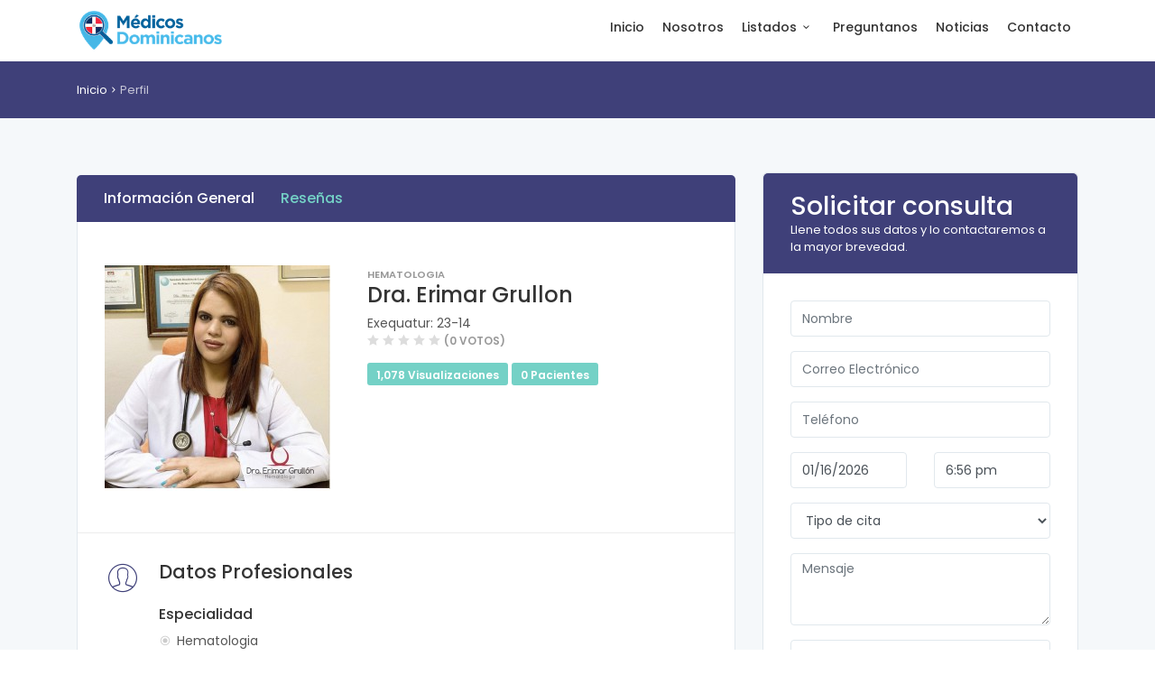

--- FILE ---
content_type: text/html;charset=UTF-8
request_url: https://www.medicosdominicanos.com/perfil/Erimar-Grullon-654/
body_size: 9761
content:

<!DOCTYPE html>
<html lang="es">

<head>
	<meta charset="utf-8">
	<meta http-equiv="X-UA-Compatible" content="IE=edge">
	<meta name="viewport" content="width=device-width, initial-scale=1, shrink-to-fit=no">
  
	<meta name="description" content="Reserve la consulta en linea con Erimar Grullon">
  <meta name="keywords" content="Erimar Grullon,medicos,doctores,consultas medicas,consultas en linea" />
	<meta name="author" content="La Giraldilla S.R.L.">
	<title>MedicosDominicanos - Erimar Grullon</title>
  
  <!-- Google / Search Engine Tags -->
  <meta itemprop="name" content="MedicosDominicanos - Erimar Grullon">
  <meta itemprop="description" content="Reserve la consulta en linea con Erimar Grullon">
  <meta itemprop="image" content="https://www.medicosdominicanos.com/img/logos/Medicos_Dominicanos.png">

  <!-- Facebook Meta Tags -->
  <meta property="og:url" content="https://www.MedicosDominicanos.com">
  <meta property="og:type" content="website">
  <meta property="og:title" content="MedicosDominicanos - Erimar Grullon">
  <meta property="og:description" content="Reserve la consulta en linea con Erimar Grullon">
  <meta property="og:image" content="https://www.medicosdominicanos.com/img/logos/Medicos_Dominicanos.png">

  <!-- Twitter Meta Tags -->
  <meta name="twitter:card" content="summary_large_image">
  <meta name="twitter:title" content="MedicosDominicanos - Erimar Grullon">
  <meta name="twitter:description" content="Reserve la consulta en linea con Erimar Grullon">
  <meta name="twitter:image" content="https://www.medicosdominicanos.com/img/logos/Medicos_Dominicanos.png">

  <!-- Meta Tags Generated via http://heymeta.com -->

	<!-- Favicons-->
	<link rel="shortcut icon" href="/img/favicon/favicon.ico" type="image/x-icon">
  <link rel="apple-touch-icon" sizes="57x57" href="/img/favicon/apple-icon-57x57.png">
  <link rel="apple-touch-icon" sizes="60x60" href="/img/favicon/apple-icon-60x60.png">
  <link rel="apple-touch-icon" sizes="72x72" href="/img/favicon/apple-icon-72x72.png">
  <link rel="apple-touch-icon" sizes="76x76" href="/img/favicon/apple-icon-76x76.png">
  <link rel="apple-touch-icon" sizes="114x114" href="/img/favicon/apple-icon-114x114.png">
  <link rel="apple-touch-icon" sizes="120x120" href="/img/favicon/apple-icon-120x120.png">
  <link rel="apple-touch-icon" sizes="144x144" href="/img/favicon/apple-icon-144x144.png">
  <link rel="apple-touch-icon" sizes="152x152" href="/img/favicon/apple-icon-152x152.png">
  <link rel="apple-touch-icon" sizes="180x180" href="/img/favicon/apple-icon-180x180.png">
  <link rel="icon" type="image/png" sizes="192x192" href="/img/favicon/android-icon-192x192.png">
  <link rel="icon" type="image/png" sizes="32x32" href="/img/favicon/favicon-32x32.png">
  <link rel="icon" type="image/png" sizes="96x96" href="/img/favicon/favicon-96x96.png">
  <link rel="icon" type="image/png" sizes="16x16" href="/img/favicon/favicon-16x16.png">
  <link rel="manifest" href="/manifest.json">
  <meta name="msapplication-TileColor" content="#ffffff">
  <meta name="msapplication-TileImage" content="/ms-icon-144x144.png">
  <meta name="theme-color" content="#ffffff">
    
  <!-- GOOGLE WEB FONT -->
  <link href="https://fonts.googleapis.com/css?family=Poppins:300,400,500,600,700,800" rel="stylesheet">

	<!-- BASE CSS -->
	<link href="/css/bootstrap.min.css" rel="stylesheet">
	<link href="/css/style.css" rel="stylesheet">
	<link href="/css/menu.css" rel="stylesheet">
	<link href="/css/vendors.css" rel="stylesheet">
	<link href="/css/icon_fonts/css/all_icons_min.css" rel="stylesheet">
    
	<!-- YOUR CUSTOM CSS -->
	<link href="/css/custom.css" rel="stylesheet">
  



</head>

<body onload="carga_reviews(654);">

	<div class="layer"></div>
	<!-- Mobile menu overlay mask -->

	<div id="preloader">
		<div data-loader="circle-side"></div>
	</div>
	<!-- End Preload -->
    
	<header class="header_sticky">
  		<div class="container">
			<div class="row">
				<div class="col-lg-3 col-6">
					<div xxid="logo_home">
						<!--h1><a href="\./" title="Médicos Dominicanos">Médicos Dominicanos</a></h1-->
     				<a href="/" title="Médicos Dominicanos">
							<img src="/img/logo_2x.png" data-retina="true" alt="" width="163" height="30" class="img-fluid" alt="Medicos Dominicanos">
						</a>

					</div>
				</div>
				<nav class="col-lg-9 col-6">
					<a class="cmn-toggle-switch cmn-toggle-switch__htx open_close" href="#0"><span>Menu mobile</span></a>
					<div class="main-menu">
						<ul>
							<li><a href="/" >Inicio</a></li>
							<li><a href="/nosotros/">Nosotros</a></li>
							
							<li class="submenu">
								<a href="#0" class="show-submenu">Listados<i class="icon-down-open-mini"></i></a>
								<ul>
									<li><a href="/medicos/?start=1&especialidad=0&ciudad=0&seguro_medico=0">Médicos</a></li>
									<li><a href="/especialidades/">Especialidades</a></li>
									<li><a href="/ciudades/">Ciudades</a></li>
									<li><a href="/seguro_medico/">ARS</a></li>
								</ul>
							</li>
<!--
							<li><a href="blog.html">Blog</a></li>
-->
							<li><a href="/preguntanos/">Preguntanos</a></li>
							<li><a href="/noticias/">Noticias</a></li>
							<li><a href="/contacto/">Contacto</a></li>
						</ul>
					</div>
					<!-- /main-menu -->
				</nav>
			</div>
		</div>
		<!-- /container -->

		<!-- /container -->
	</header>
	<!-- /header -->
	
	<main>
		<div id="breadcrumb">
			<div class="container">
				<ul>
					<li><a href="/">Inicio</a></li>
					<!--li><a href="#">Category</a></li-->
					<li>Perfil</li>
				</ul>
			</div>
		</div>
		<!-- /breadcrumb -->

		<div class="container margin_60">
			<div class="row">
				<div class="col-xl-8 col-lg-8">
					<nav id="secondary_nav">
						<div class="container">
							<ul class="clearfix">
								<li><a href="#section_1" class="active">Información General</a></li>
								<li><a href="#section_2">Reseñas</a></li>
								<li><a href="#sidebar">Solicitar consulta</a></li>
							</ul>
						</div>
					</nav>
					<div id="section_1">
						<div class="box_general_3">
							<div class="profile">
								<div class="row">
									<div class="col-lg-5 col-md-4">
										<figure>
											<img src="https://www.hospifile.com/uploads/doctores/medium/hospifile_doctor_654.jpg" onerror="this.onerror=null;this.src='/img/noimagen.jpg';" alt="Erimar Grullon" class="img-fluid">
										</figure>
									</div>
									<div class="col-lg-7 col-md-8">
										<small>Hematologia</small>
										<h1>
                      Dra.&nbsp;Erimar Grullon</h1>
                      Exequatur: 23-14<br>                 
                    
										<span class="rating" id="votos_small">
											<i class="icon_star "></i>
											<i class="icon_star "></i>
											<i class="icon_star "></i>
											<i class="icon_star "></i>
											<i class="icon_star "></i>
											<small>(0 Votos)</small>
										</span>
                    
										<ul class="statistic">
											<li>1,078&nbsp;Visualizaciones</li>
											<li>0&nbsp;Pacientes</li>
										</ul>
										<ul class="contacts">
                      
                      
                    </ul>
									</div>
								</div>
							</div>
							
							<hr>
							
							<!-- /profile -->
							<div class="indent_title_in">
								<i class="pe-7s-user"></i>
								<h3>Datos Profesionales</h3>
								<!--p>Mussum ipsum cacilds, vidis litro abertis.</p-->
							</div>
							<div class="wrapper_indent">
								<p></p>
                
                
								<h6>Especialidad</h6>
								<div class="row">
									<div class="col-lg-12">
										<ul class="bullets">
											<li>Hematologia
										</ul>
									</div>
								</div>
								<!-- /row-->
                
							</div>
							<!-- /wrapper indent -->

              
 
              
              
						</div>
						<!-- /section_1 -->
					</div>
					<!-- /box_general -->

					<div id="section_2">
						<div class="box_general_3">
							<div class="reviews-container">
                
								<div class="row" id="votos_big">
									<div class="col-lg-3">
										<div id="review_summary">
											<strong>0.0</strong>
											<div class="rating">
												<i class="icon_star "></i>
                        <i class="icon_star "></i>
                        <i class="icon_star "></i>
                        <i class="icon_star "></i>
                        <i class="icon_star "></i>
											</div>
											<small>Basado en 0 reseñas</small>
										</div>
									</div>
									<div class="col-lg-9">
										<div class="row">
											<div class="col-lg-10 col-9">
												<div class="progress">
													<div class="progress-bar" role="progressbar" style="width: 0%" aria-valuenow="0" aria-valuemin="0" aria-valuemax="100"></div>
												</div>
											</div>
											<div class="col-lg-2 col-3"><small><strong>5 puntos</strong></small></div>
										</div>
										<!-- /row -->
										<div class="row">
											<div class="col-lg-10 col-9">
												<div class="progress">
													<div class="progress-bar" role="progressbar" style="width: 0%" aria-valuenow="0" aria-valuemin="0" aria-valuemax="100"></div>
												</div>
											</div>
											<div class="col-lg-2 col-3"><small><strong>4 puntos</strong></small></div>
										</div>
										<!-- /row -->
										<div class="row">
											<div class="col-lg-10 col-9">
												<div class="progress">
													<div class="progress-bar" role="progressbar" style="width: 0%" aria-valuenow="0" aria-valuemin="0" aria-valuemax="100"></div>
												</div>
											</div>
											<div class="col-lg-2 col-3"><small><strong>3 puntos</strong></small></div>
										</div>
										<!-- /row -->
										<div class="row">
											<div class="col-lg-10 col-9">
												<div class="progress">
													<div class="progress-bar" role="progressbar" style="width: 0%" aria-valuenow="0" aria-valuemin="0" aria-valuemax="100"></div>
												</div>
											</div>
											<div class="col-lg-2 col-3"><small><strong>2 puntos</strong></small></div>
										</div>
										<!-- /row -->
										<div class="row">
											<div class="col-lg-10 col-9">
												<div class="progress">
													<div class="progress-bar" role="progressbar" style="width: 0%" aria-valuenow="0" aria-valuemin="0" aria-valuemax="100"></div>
												</div>
											</div>
											<div class="col-lg-2 col-3"><small><strong>1 punto</strong></small></div>
										</div>
										<!-- /row -->
									</div>
								</div>
								<!-- /row -->

								<hr>
							<div class="text-center" id="Layer_Escribir_Review">
                <!--a href="/reviews/?review=654" class="btn_1">Escribir una reseña</a-->
                <a href="javascript:void(0);" onclick="carga_form_reviews(654);" class="btn_1">Escribir una reseña</a>
              </div>
              <br>
                
<div class="text-center" id="Listado_reviews"></div>                

							</div>
							<!-- End review-container -->
							<!--hr>
							<div class="text-center"><a href="/reviews/?review=654" class="btn_1">Escribir una reseña</a></div-->
						</div>
					</div>
					<!-- /section_2 -->
				</div>
				<!-- /col -->
				<aside class="col-xl-4 col-lg-4" id="sidebar">
					<div class="box_general_3 booking">
						<div class="title">
							<h3>Solicitar consulta</h3>
							<small>Llene todos sus datos y lo contactaremos a la mayor brevedad.</small>
						</div>
							<!--form method="post" action="assets/booking.php" id="booking"-->
							<form method="post" action="/solicitud/" id="booking" >
							<input type="hidden" value="654" name="id_doctor" id="id_doctor">
							<div class="row">
								<div class="col-lg-12">
									<div class="form-group">
										<input type="text" class="form-control" placeholder="Nombre" name="name_booking" id="name_booking" value="">
									</div>
								</div>
							</div>
							<!-- /row -->
							<div class="row">
								<div class="col-lg-12">
									<div class="form-group">
										<input type="email" class="form-control" placeholder="Correo Electrónico" name="email_booking" id="email_booking" value="">
									</div>
								</div>
							</div>
                
							<div class="row">
								<div class="col-lg-12">
									<div class="form-group">
										<input type="text" class="form-control" placeholder="Teléfono" name="telefono_booking" id="telefono_booking" value="">
									</div>
								</div>
							</div>
                
							<!-- /row -->
							<div class="row">
								<div class="col-6">
									<div class="form-group">
										<input class="form-control" type="text" id="booking_date" name="booking_date" data-lang="es" data-min-year="2026" data-max-year="2027" data-disabled-days="10/17/2017,11/18/2017">
									</div>
								</div>
								<div class="col-6">
									<div class="form-group">
										<input class="form-control" type="text" id="booking_time" name="booking_time">
									</div>
								</div>
							</div>
							<!-- /row -->
                
							<div class="row">
								<div class="col-lg-12">
									<div class="form-group">
										<select class="form-control" name="booking_tipo_visit" id="booking_tipo_visit">
											<option value="">Tipo de cita</option>
											<option value="Primera Cita">Primera Cita</option>
											<option value="Consulta de seguimiento">Consulta de seguimiento</option>
											<option value="Solicitud de receta médica">Solicitud de receta médica</option>
											<option value="Otros">Otros</option>
										</select>
									</div>
								</div>
							</div>
                
							<!-- /row -->
							<div class="row">
								<div class="col-lg-12">
									<div class="form-group">
										<textarea rows="5" id="booking_message" name="booking_message" class="form-control" style="height:80px;" placeholder="Mensaje" maxlength="499"></textarea>
									</div>
								</div>
							</div>
							<!-- /row -->
							<div class="row">
								<div class="col-md-12">
									<div class="form-group">
                      <input class="form-control" maxlength="8" name="codeconf" id="codeconf" value="" type="number" placeholder="Código de seguridad">
                      <br>
                      <center><span id="layer_captcha">
                      <img src="/img/captcha/aspcaptcha.asp" name="control_session" width="110" height="25" border="0" alt="Captcha number">
                        </span></center>
                  </div>
								</div>
							</div>
							<!-- /row -->
							<hr>
            <div id="message-booking"></div>
							<div style="position:relative;"><input type="submit" class="btn_1 full-width" value="Enviar Solicitud" id="submit-booking"></div>
						</form>
					</div>
					<!-- /box_general -->
				</aside>
				<!-- /asdide -->
			</div>
			<!-- /row -->
		</div>
		<!-- /container -->
	</main>
	<!-- /main -->
	
	<footer>
    		<div class="container margin_60_35">
			<div class="row">
				<div class="col-lg-3 col-md-12">
					<p>
						<a href="/" title="Médicos Dominicanos">
							<img src="/img/logo_2x.png" data-retina="true" alt="" width="163" height="36" class="img-fluid" alt="Medicos Dominicanos">
						</a>
					</p>
				</div>
				<div class="col-lg-3 col-md-4">
					<h5>Acerca de</h5>
					<ul class="links">
						<li><a href="/nosotros/">Nosotros</a></li>
						<li><a href="/noticias/">Noticias</a></li>
            <!--
						<li><a href="blog.html">Blog</a></li>
						<li><a href="faq.html">FAQ</a></li>
            -->
					</ul>
				</div>
				<div class="col-lg-3 col-md-4">
					<h5>Enlaces</h5>
					<ul class="links">
						<li><a href="/medicos/?start=1&especialidad=0&ciudad=0&seguro_medico=0">Médicos</a></li>
						<li><a href="/especialidades/">Especialidades</a></li>
						<li><a href="/ciudades/">Ciudades</a></li>
						<li><a href="/seguro_medico/">Seguros médicos</a></li>
					</ul>
				</div>
				<div class="col-lg-3 col-md-4">
					<h5>Contactenos</h5>
					<ul class="contacts">
						<li><a href="/contacto/">Contacto</a></li>
						<li><a href="/preguntanos/">Preguntanos</a></li>
					</ul>
          <!--
					<div class="follow_us">
						<h5>Siguenos</h5>
						<ul>
							<li><a href="#0"><i class="social_facebook"></i></a></li>
							<li><a href="#0"><i class="social_twitter"></i></a></li>
							<li><a href="#0"><i class="social_linkedin"></i></a></li>
							<li><a href="#0"><i class="social_instagram"></i></a></li>
						</ul>
					</div>
          -->
				</div>
			</div>
			<!--/row-->
			<hr>
			<div class="row">
				<div class="col-md-8">
					<ul id="additional_links">
          <!--
						<li><a href="/terminos/">Términos and condiciones</a></li>
						<li><a href="/privacidad/">Privacidad</a></li>
            -->
					</ul>
				</div>
				<div class="col-md-4">
					<div id="copy">© 2020 La Giraldilla S.R.L.</div>
				</div>
			</div>
		</div>
<!--
<center><span id="siteseal"><script async type="text/javascript" src="https://seal.godaddy.com/getSeal?sealID=VTae3Nkk18UFAgWDzM4VvpqbE41oRYH6cAphEauHqAwPsM1h26RolLLoVVYY"></script></span></center>
-->
	</footer>
	<!--/footer-->

	<div id="toTop"></div>
	<!-- Back to top button -->

	<!-- COMMON SCRIPTS -->
	<script src="/js/jquery-2.2.4.min.js"></script>
	<script src="/js/common_scripts.min.js"></script>
	<script src="/js/functions.js"></script>
	<script src="/js/new_ajax.js"></script>
	
	<!-- SPECIFIC SCRIPTS -->
	<script src="/assets/validate.js"></script>
  <script>
    function carga_reviews(id_medico){
      //alert(id_medico);
      ajaxpage("/ajax/Listado_reviews_perfil.asp?id="+id_medico,"Listado_reviews");
    }
    function carga_form_reviews(id_medico){
      //alert(id_medico);
      ajaxpage("/ajax/formulario_reviews_perfil.asp?nombre=Erimar Grullon&id="+id_medico,"Layer_Escribir_Review");
    }
    function review_stars(estrellas){
      //alert(estrellas);
      document.getElementById("estrellas").value=estrellas;
    }                        
    function valida_form_reviews(id_medico){
      //alert("Estrellas:"+estrellas+", Review="+review+", id_medico="+id_medico);
      var estrellas = document.getElementById("estrellas").value;
      var review = document.getElementById("review_txt").value;
      if (estrellas=="" || review==""){
          alert("Debe seleccionar las estrellas y escribir una reseña.");
      }  
      else{
        //alert("se guarda");
        ajaxpage("/ajax/guarda_reviews_perfil.asp?review="+review+"&estrellas="+estrellas+"&id="+id_medico,"Layer_Escribir_Review");
      }  
    }
    function actualiza_puntuacion(){
      //alert(id_medico);
      ajaxpage("/ajax/perfil_votos_small.asp?id=654","votos_small");
      ajaxpage("/ajax/perfil_votos_big.asp?id=654","votos_big");
    }
    
               
            
               
  </script>  
  

  
  
</body>
</html>

<!--include virtual="_configuration/_close_configuration.asp" -->

--- FILE ---
content_type: application/javascript
request_url: https://www.medicosdominicanos.com/js/new_ajax.js
body_size: 333
content:
var loadedobjects=""
var rootdomain="http://"+window.location.hostname

function ajaxpage(url, containerid){
			//alert(url);
		var page_request = false
		if (window.XMLHttpRequest) // if Mozilla, Safari etc
		page_request = new XMLHttpRequest()
		else if (window.ActiveXObject){ // if IE
		try {
			page_request = new ActiveXObject("Msxml2.XMLHTTP")
		}
		catch (e){
			try{
				page_request = new ActiveXObject("Microsoft.XMLHTTP")
			}
			catch (e){}
			}
		}
		else
			return false
			page_request.onreadystatechange=function(){
			loadpage(page_request, containerid)
		}
		//alert(url)
	page_request.open('GET', url, true)
	page_request.send(null)
}


function loadpage(page_request, containerid){
	document.getElementById(containerid).innerHTML="Procesando..."//+JS_ajax_procesando
	if (page_request.readyState == 4 && (page_request.status==200 || window.location.href.indexOf("http")==-1))
	document.getElementById(containerid).innerHTML=(page_request.responseText)
	//comprobaciones2(document.getElementById(containerid).innerHTML);
	comprobaciones2(page_request.responseText);
}

function comprobaciones2(s){
        
       	if(s.search("<!--#actualiza_reviews#-->") != -1) 
       	{
            actualiza_puntuacion();
        }  
	//alert(s);
/*	
    $('.select2').select2({
      theme: 'bootstrap4'
    })
*/	
}

--- FILE ---
content_type: application/javascript
request_url: https://www.medicosdominicanos.com/assets/validate.js
body_size: 1158
content:
/* <![CDATA[ */

// Jquery validate form ask
jQuery(document).ready(function(){
	
	$('#askform').submit(function(){

		var action = $(this).attr('action');

		$("#message-contact").slideUp(750,function() {
		$('#message-contact').hide();

 		$('#submit-contact')
			.after('<i class="icon-spin4 animate-spin loader"></i>')
			.attr('disabled','disabled');
			
		$.post(action, {
			name_contact: $('#name_contact').val(),
			lastname_contact: $('#lastname_contact').val(),
			email_contact: $('#email_contact').val(),
			phone_contact: $('#phone_contact').val(),
			message_contact: $('#message_contact').val(),
			verify_contact: $('#verify_contact').val(),
			especialidad: $('#especialidad').val(),
      
      codeconf: $('#codeconf').val()

      
		},
			function(data){
				document.getElementById('message-contact').innerHTML = data;
				$('#message-contact').slideDown('slow');
				$('#askform .loader').fadeOut('slow',function(){$(this).remove()});
				$('#submit-contact').removeAttr('disabled');
				if(data.match('success') != null) $('#askform').slideUp('slow');
      
      document.getElementById("codeconf").value="";
      ajaxpage("/ajax/refresh_captcha.asp?id=<%=now()%>","layer_captcha");
      //alert("xxxxx");
      

			}
		);

		});
		return false;
	});
});

// Jquery validate form contact
jQuery(document).ready(function(){
	
	$('#contactform').submit(function(){

		var action = $(this).attr('action');

		$("#message-contact").slideUp(750,function() {
		$('#message-contact').hide();

 		$('#submit-contact')
			.after('<i class="icon-spin4 animate-spin loader"></i>')
			.attr('disabled','disabled');
			
		$.post(action, {
			name_contact: $('#name_contact').val(),
			lastname_contact: $('#lastname_contact').val(),
			email_contact: $('#email_contact').val(),
			phone_contact: $('#phone_contact').val(),
			message_contact: $('#message_contact').val(),
			verify_contact: $('#verify_contact').val(),
      
      codeconf: $('#codeconf').val()

      
		},
			function(data){
				document.getElementById('message-contact').innerHTML = data;
				$('#message-contact').slideDown('slow');
				$('#contactform .loader').fadeOut('slow',function(){$(this).remove()});
				$('#submit-contact').removeAttr('disabled');
				if(data.match('success') != null) $('#contactform').slideUp('slow');
      
      document.getElementById("codeconf").value="";
      ajaxpage("/ajax/refresh_captcha.asp?id=<%=now()%>","layer_captcha");
      //alert("xxxxx");
      

			}
		);

		});
		return false;
	});
});

// Jquery validate form register doctor
jQuery(document).ready(function(){
	
	$('#register_doctor').submit(function(){

		var action = $(this).attr('action');

		$("#message-register").slideUp(750,function() {
		$('#message-register').hide();

 		$('#submit-register')
			.after('<i class="icon-spin4 animate-spin loader"></i>')
			.attr('disabled','disabled');
			
		$.post(action, {
			name_register: $('#name_register').val(),
			lastname_register: $('#lastname_register').val(),
			specialization: $('#specialization').val(),
			city_register: $('#city_register').val(),
			country_register: $('#country_register').val(),
			address_register: $('#address_register').val(),
			mobile_register: $('#mobile_register').val(),
			office_phone_register: $('#office_phone_register').val(),
			email_register: $('#email_register').val(),
			verify_register: $('#verify_register').val()
		},
			function(data){
				document.getElementById('message-register').innerHTML = data;
				$('#message-register').slideDown('slow');
				$('#register_doctor .loader').fadeOut('slow',function(){$(this).remove()});
				$('#submit-register').removeAttr('disabled');
				if(data.match('success') != null) $('#register_doctor').slideUp('slow');

			}
		);

		});
		return false;
	});
});

// Jquery validate form booking visit
jQuery(document).ready(function(){ 
	
	$('#booking').submit(function(){

		var action = $(this).attr('action');

		$("#message-booking").slideUp(750,function() {
		$('#message-booking').hide();

 		$('#submit-booking')
			.after('<i class="icon-spin4 animate-spin loader"></i>')
			.attr('disabled','disabled');
      
			
		$.post(action, {
			doctor_name_booking: $('#doctor_name_booking').val(),
			name_booking: $('#name_booking').val(),
			lastname_booking: $('#lastname_booking').val(),
			email_booking: $('#email_booking').val(),
			booking_date: $('#booking_date').val(),
			booking_time: $('#booking_time').val(),
			booking_visit: $('#booking_visit').val(),
			booking_message: $('#booking_message').val(),
			verify_booking: $('#verify_booking').val(),
      
			id_doctor: $('#id_doctor').val(),
			codeconf: $('#codeconf').val(),
			telefono_booking: $('#telefono_booking').val(),
			booking_tipo_visit: $('#booking_tipo_visit').val()


		},
			function(data){
				document.getElementById('message-booking').innerHTML = data;
				$('#message-booking').slideDown('slow');
				$('#booking .loader').fadeOut('slow',function(){$(this).remove()});
				$('#submit-booking').removeAttr('disabled');
				if(data.match('success') != null) $('#booking').slideUp('slow');

      document.getElementById("codeconf").value="";
      ajaxpage("/ajax/refresh_captcha.asp?id=<%=now()%>","layer_captcha");
      //alert("xxxxx");
      
      
      
			}
		);

		});
		return false;
	});
});
/* ]]> */